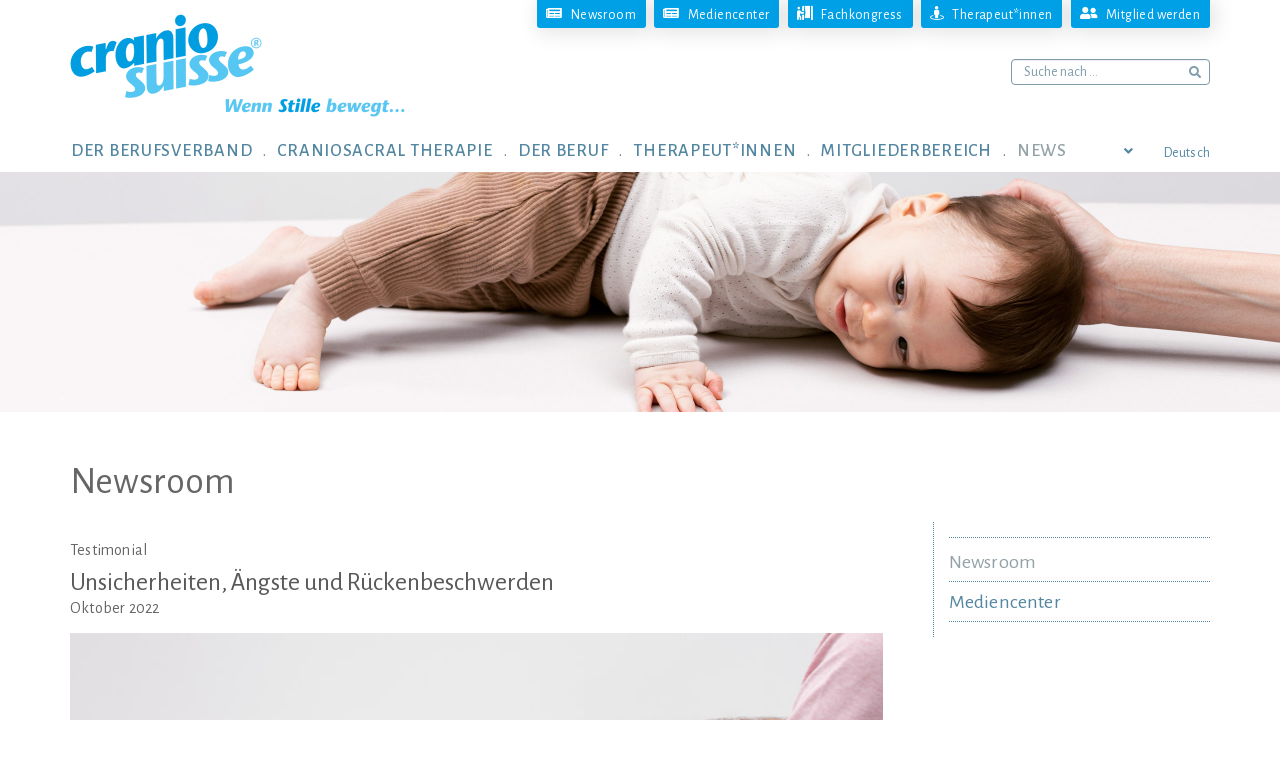

--- FILE ---
content_type: text/html;charset=UTF-8
request_url: https://www.craniosuisse.ch/unsicherheiten-aengste-und-rueckenbeschwerden_1.htm
body_size: 15523
content:















<!DOCTYPE html>
<html lang="de">
<head>
<!-- Google Tag Manager -->
<script>(function(w,d,s,l,i){w[l]=w[l]||[];w[l].push({'gtm.start':
new Date().getTime(),event:'gtm.js'});var f=d.getElementsByTagName(s)[0], j=d.createElement(s),dl=l!='dataLayer'?'&l='+l:'';j.async=true;j.src=
'https://www.googletagmanager.com/gtm.js?id='+i+dl;f.parentNode.insertBefore(j,f);
})(window,document,'script','dataLayer','GTM-MKQCR6RG');</script>
<!-- End Google Tag Manager -->
<meta name="facebook-domain-verification" content="sof1xdnrn2zc5llugg6yn69d2dnuh3" />
<meta name="referrer" content="always">
<meta charset="utf-8">
<meta http-equiv="X-UA-Compatible" content="IE=edge,chrome=1">
<meta name="viewport" content="width=device-width, initial-scale=1.0">
<link rel="preconnect" href="https://fonts.googleapis.com">
<link rel="preconnect" href="https://fonts.gstatic.com" crossorigin>
<link href="https://fonts.googleapis.com/css2?family=Alegreya+Sans:ital,wght@0,400;0,500;0,700;1,400&display=swap" rel="stylesheet">
<link rel="stylesheet" href="/res/font-icomoon/style.css?v=274856">
<link rel="stylesheet" href="/res/font-icomoon-arrows/style.css?v=274856" />
<link rel="stylesheet" href="/res/bootstrap/v3.3.5-dist/css/bootstrap.min.css?v=274856">
<link rel="stylesheet" href="/res/royalslider/v9.5.6/royalslider_default_extended_min.css?v=274856">
<link rel="stylesheet" href="/res/MultiLevelPushMenu_v2.1.4/jquery.multilevelpushmenu.min.css?v=274856">
<link rel="stylesheet" href="/res/plyr-master/plyr.css">
<!-- Add mousewheel plugin (this is optional) -->
<link rel="stylesheet" href="/res/fancybox-3.5.7-dist/dist/jquery.fancybox.min.css?v=274856">
<title>Cranio Suisse - Schweizerische Gesellschaft für Craniosacral Therapie - Unsicherheiten, Ängste und Rückenbeschwerden</title>
<!--
=======================================================================
Project : Cranio Suisse
Concept : bestview gmbh
Page-Design : bestview gmbh
Content : Cranio Suisse
Programming : bestview gmbh
=======================================================================
Initial Release : 01.04.2007
Update : 30.03.2022
=======================================================================
bestview gmbh
Imkerstrasse 7
8610 Uster
web : https://www.bestview.ch
phone : +41 44 905 50 10
========== (c) 2026 bestview - net solutions ==========
-->
<meta name="keywords" lang="de" content="Craniosacral Therapie, Schweizerische Gesellschaft für Craniosacral Therapie, Therapeutinnen, Berufsverband" />
<meta name="description" content="Als Berufsverband vertritt Cranio Suisse® in der Öffentlichkeit und in den berufspolitischen Organisationen die Interessen von über 1'300 aktiven Craniosacral Therapeut*innen." />
<meta http-equiv="Content-Type" content="text/html; charset=UTF-8" />
<meta http-equiv="Content-Language" content="de" />
<meta name="publisher" content="Cranio Suisse® " />
<meta name="copyright" content="Cranio Suisse® " />
<meta name="author" content="Cranio Suisse® - bestContent 2.1 (https://www.bestview.ch)" />
<meta name="generator" content="bestContent 2.1 (https://www.bestview.ch)" />
<meta name="robots" content="index,follow" />
<meta name="revisit-after" content="7 days" />
<link rel="stylesheet" type="text/css" href="/cm_res/icomoon/bvcms/style.css?v=274857" />
<link rel="stylesheet" type="text/css" href="/cm_assets/css/style_safari_win.min.css?v=274857" />
<script type="text/javascript" src="/cm_assets/js/cm_code_de.min.js?v=274857"></script>
<link rel="icon" href="img/icons/favicon-16.png" sizes="16x16" type="images/png">
<link rel="icon" href="img/icons/favicon-32.png" sizes="32x32" type="images/png">
<link rel="icon" href="img/icons/favicon-48.png" sizes="48x48" type="images/png">
<link rel="icon" href="img/icons/favicon-64.png" sizes="64x64" type="images/png">
<link rel="apple-touch-icon-precomposed" sizes="72x72" href="apple-touch-icon-72x72-precomposed.png">
<link rel="apple-touch-icon-precomposed" sizes="76x76" href="apple-touch-icon-76x76-precomposed.png">
<link rel="apple-touch-icon-precomposed" sizes="114x114" href="apple-touch-icon-114x114-precomposed.png">
<link rel="apple-touch-icon-precomposed" sizes="120x120" href="apple-touch-icon-120x120-precomposed.png">
<link rel="apple-touch-icon-precomposed" sizes="144x144" href="apple-touch-icon-144x144-precomposed.png">
<link rel="apple-touch-icon-precomposed" sizes="152x152" href="apple-touch-icon-152x152-precomposed.png">
<link rel="apple-touch-icon-precomposed" sizes="180x180" href="apple-touch-icon-180x180-precomposed.png">
<link rel="apple-touch-icon-precomposed" href="/apple-touch-icon-precomposed.png">
<link rel="apple-touch-icon-precomposed" href="/touch-icon-iphone.png">
<meta name="msapplication-config" content="browserconfig.xml" />
<meta name="application-name" content="">
<meta name="msapplication-TileColor" content="##318dd9">
<meta name="msapplication-TileImage" content="/img/icons/tile-icon.png">
<link rel="icon" href="/img/icons/coast.png" sizes="228x228">
<link rel="icon" href="/img/icons/chrome.png" sizes="192x192">
<meta name="application-name" content="Cranio Suisse">
<meta name="msapplication-TileImage" content="tile-icon.png">
<meta name="msapplication-TileColor" content="##318dd9">
<script type="text/javascript" src="/cm_res/jquery/1_9/jquery/jquery_1.9.1.js"></script>
<script type="text/javascript" src="/res/plyr-master/plyr.js"></script>
<script type="text/javascript" src="/res/royalslider/v9.5.6/jquery.royalslider.min.js"></script>
</head>
<body class="website">
<!-- Google Tag Manager (noscript) -->
<noscript><iframe src="https://www.googletagmanager.com/ns.html?id=GTM-MKQCR6RG"
height="0" width="0" style="display:none;visibility:hidden"></iframe></noscript>
<!-- End Google Tag Manager (noscript) -->
<script language="javascript">
var text_close = 'X schliessen';
</script>
<script type="text/javascript" src="/res/shadowbox.js"></script>
<h1 class="hidden_accessibility ">Cranio Suisse - Schweizerische Gesellschaft für Craniosacral Therapie</h1>
<h2 class="hidden_accessibility ">Sprunglinks/Accesskeys</h2>
<style>.skiplink {width:0px;}</style>
<a class="skiplink" accesskey="0" href="/de">Zur Startseite (Accesskey 0)</a>
<a class="skiplink" accesskey="1" href="#mainnavigation">Direkt zur Hauptnavigation (Accesskey 1)</a>
<a class="skiplink" accesskey="2" href="#page_content">Direkt zum Inhalt (Accesskey 2)</a>
<a class="skiplink" accesskey="3" href="f37000021.html">Kontakt (Accesskey 3)</a>
<a class="skiplink" accesskey="4" href="f37000037.html">Sitemap (Accesskey 4)</a>
<a class="skiplink" accesskey="5" href="f37000036.html">Suche (Accesskey 5)</a>
<a class="skiplink" accesskey="6" href="#change_language">Direkt zur Sprachumschaltung (Accesskey 6)</a>
<div id="wrapper_page">
<div id="pge_header" class="pagecontent">
<div id="header_container" class="container">
<div class="row big">
<div class="col col-xs-4 logo">
<div id="logos" class="pull-left">
<div id="logo-mobil">
<a href="/de/" class="no-hovereffect"><img src="/img/layout/CranioSuisse-Logo-@2x-DE-001.png" alt="Cranio Suisse - Schweizerische Gesellschaft für Craniosacral Therapie" width="421" class="no-img-responsive" /></a>
</div>
</div>
</div>
<div class="col col-xs-8">
<div class="sidenavigation no-visible">
<h2 class="hidden">Servicenavigation</h2>
<ul>
<li class="level_1">
<a href="/newsroom.htm" ><span class="icon icon-newspaper"></span><span class="space"></span><span class="txt">Newsroom</span></a>
</li>
<li class="level_1">
<a href="/mediencenter.htm" ><span class="icon icon-newspaper"></span><span class="space"></span><span class="txt">Mediencenter</span></a>
</li>
<li class="level_1">
<a href="https://www.fachkongress-craniosuisse.ch/?folder_id=37000355" target="_blank" rel="noopener noreferrer"><span class="icon icon-person-booth"></span><span class="space"></span><span class="txt">Fachkongress</span></a>
</li>
<li class="level_1">
<a href="/craniosacral-therapeutinnen-finden.htm" ><span class="icon icon-street-view"></span><span class="space"></span><span class="txt">Therapeut*innen</span></a>
</li>
<li class="level_1">
<a href="/berufsverband-craniosuisse-mitglied-werden.htm" ><span class="icon icon-user-friends"></span><span class="space"></span><span class="txt">Mitglied werden</span></a>
</li>
</ul>
</div>
<div id="search_top" class="globalsearch text-right">
<form class="globalsearch form-inline" action="/de/f37000036.html" method="post">
<input type="hidden" name="action" value="search" />
<input type="hidden" name="name" value="go" />
<div class="form-group">
<input type="text" class="form-control" name="search_text" placeholder="Suche nach ..." onfocus="this.placeholder=''"
onblur="this.placeholder='Suche nach ...'">
<div class="input-group">
<div class="input-group-text"><span class="icon-search"></span></div>
</div>
</div>
</form>
</div>
<div class="hamburger text-right no-visible">
<button class="navbar-toggle" type="button" data-toggle="collapse" data-status="expanded" data-target="#hauptnavigation">
<span class="sr-only">Navigation ein-/ausblenden</span>
<span class="icon-bar"></span>
<span class="icon-bar"></span>
<span class="icon-bar"></span>
</button>
</div>
</div>
</div>
<div class="row mnu">
<div class="col mnu col-xs-12">
<div class="hauptnavigation-box pull-left">
<h2 class="hidden" id="marker_navigation">Hauptnavigation</h2>
<nav class="navbar navbar-default" role="navigation">
<ul id="mainnavigation" class="nav navbar-nav hauptnavigation">
<li class="level_1 dropdown-toggle dropdown">
<a href="/berufsverband-craniosuisse-mitglied-werden.htm" target="_self" class="first dropdown-toggle"
data-toggle="dropdown" role="button" aria-haspopup="true" aria-expanded="false"
>
<div>Der Berufsverband</div></a>
<ul class="dropdown-menu level_2">
<li>
<div class="content">
<div class="container">
<div class="row">
<div class="col col-xs-12 col-md-9">
<div class="sublevel">
<div class="sublevel_col col_1"><ul><li class=""><a href="/berufsverband-craniosuisse-mitglied-werden.htm" target="_self" class="level_2 "><span>Mitglied werden</span></a></li><li class=""><a href="/ethikrichtlinien.htm" target="_self" class="level_2 "><span>Ethikrichtlinien</span></a></li><li class=""><a href="/statuten-reglemente.htm" target="_self" class="level_2 "><span>Statuten & Reglemente</span></a></li><li class=""><a href="/craniosuisse-vorstand.htm" target="_self" class="level_2 "><span>Organisation / Das Team </span></a></li></ul></div>
<div class="sublevel_col col_2"><ul><li class=""><a href="/vision-mission-leitbild.htm" target="_self" class="level_2 "><span>Vision - Mission - Leitbild</span></a></li><li class=""><a href="/qualitaetssicherung.htm" target="_self" class="level_2 "><span>Qualitätssicherung</span></a></li><li class=""><a href="/soziales-engagement.htm" target="_self" class="level_2 "><span>Soziales Engagement</span></a></li></ul></div>
<div class="sublevel_col col_3"><ul><li class=""><a href="/vernetzungen.htm" target="_self" class="level_2 "><span>Vernetzungen</span></a></li><li class=""><a href="/mediencenter.htm" target="_self" class="level_2 "><span>Für Medienschaffende</span></a></li><li class=""><a href="/kontakt.htm" target="_self" class="level_2 "><span>Kontakt Geschäftsstelle </span></a></li></ul></div>
</div>
</div>
</div>
</div>
</div>
</li>
</ul>
</li>
<li class="level_1 dropdown-toggle dropdown">
<a href="/was-ist-craniosacral-therapie.htm" target="_self" class=" dropdown-toggle"
data-toggle="dropdown" role="button" aria-haspopup="true" aria-expanded="false"
>
<div>Craniosacral Therapie</div></a>
<ul class="dropdown-menu level_2">
<li>
<div class="content">
<div class="container">
<div class="row">
<div class="col col-xs-12 col-md-9">
<div class="sublevel">
<div class="sublevel_col col_1"><ul><li class=""><a href="/was-ist-craniosacral-therapie.htm" target="_self" class="level_2 "><span>Methode</span></a></li><li class=""><a href="/behandlung.htm" target="_self" class="level_2 "><span>Behandlung</span></a></li><li class=""><a href="/indikationen.htm" target="_self" class="level_2 "><span>Indikationen</span></a></li></ul></div>
<div class="sublevel_col col_2"><ul><li class=""><a href="/filme-und-videos.htm" target="_self" class="level_2 "><span>Filme und Videos</span></a></li><li class=""><a href="/craniosacral-spezifisches-wissen.htm" target="_self" class="level_2 "><span>Literatur</span></a></li></ul></div>
<div class="sublevel_col col_3"><ul><li class=""><a href="https://www.craniosuisse.ch/newsroom.htm?newsroom_search_text=&newsroom_search_cat=37007592#pge_container&folder_id=37000610" target="_self" class="level_2 "><span>Studien</span></a></li><li class=""><a href="/craniosacral-therapie-bei-migraene.htm" target="_self" class="level_2 "><span>Migräne</span></a></li></ul></div>
</div>
</div>
</div>
</div>
</div>
</li>
</ul>
</li>
<li class="level_1 dropdown-toggle dropdown">
<a href="/craniosacral-therapeutin.htm" target="_self" class=" dropdown-toggle"
data-toggle="dropdown" role="button" aria-haspopup="true" aria-expanded="false"
>
<div>Der Beruf</div></a>
<ul class="dropdown-menu level_2">
<li>
<div class="content">
<div class="container">
<div class="row">
<div class="col col-xs-12 col-md-9">
<div class="sublevel">
<div class="sublevel_col col_1"><ul><li class=""><a href="/craniosacral-therapeutin.htm" target="_self" class="level_2 "><span>Ausbildung</span></a></li><li class=""><a href="/der-weg-zur-komplementaertherapeutin_1.htm" target="_self" class="level_2 "><span>KomplementärTherapeut*in</span></a></li><li class=""><a href="/fortbildungsangebote.htm" target="_self" class="level_2 "><span>Fortbildung</span></a></li></ul></div>
<div class="sublevel_col col_2"><ul><li class=""><a href="/fortbildungsnachweis.htm" target="_self" class="level_2 "><span>Fortbildungsnachweis</span></a></li><li class=""><a href="/methodenidentifikation-metid.htm" target="_self" class="level_2 "><span>Methodenidentifikation</span></a></li></ul></div>
<div class="sublevel_col col_3"><ul><li class=""><a href="/supervisorinnenliste.htm" target="_self" class="level_2 "><span>Supervision</span></a></li><li class=""><a href="/fragen-und-antworten-zur-berufsbildung.htm" target="_self" class="level_2 "><span>FAQ Berufsbildung</span></a></li></ul></div>
</div>
</div>
</div>
</div>
</div>
</li>
</ul>
</li>
<li class="level_1 dropdown-toggle dropdown">
<a href="/craniosacral-therapeutinnen-finden.htm" target="_self" class=" dropdown-toggle"
data-toggle="dropdown" role="button" aria-haspopup="true" aria-expanded="false"
>
<div>Therapeut*innen</div></a>
<ul class="dropdown-menu level_2">
<li>
<div class="content">
<div class="container">
<div class="row">
<div class="col col-xs-12 col-md-9">
<div class="navislogan">
Sämtliche von Cranio Suisse® anerkannten Therapeut*innen sind auch befähigt, Babys und Kinder zu behandeln. Therapeut*innen, welche für die Behandlung von Babys und Kindern spezialisiert sind, weisen jedoch neben der Ausbildung in Craniosacral Therapie zusätzliche Fortbildungen zur kinderspezifischen Craniosacral Therapie aus. Sie sind auf der Liste der Therapeut*innen mit Spezialisierung Baby / Kind aufgeführt. Weitere Spezialisierungen finden Sie auf der persönlichen Homepage der Therapierenden.<br />
</div>
<div class="sublevel">
<div class="sublevel_col col_1"><ul><li class=""><a href="/craniosacral-therapeutinnen-finden.htm" target="_self" class="level_2 "><span>Therapeut*innen finden</span></a></li></ul></div>
</div>
</div>
</div>
</div>
</div>
</li>
</ul>
</li>
<li class="level_1 dropdown">
<a href="/neuer-mitgliederbereich.htm" target="_self" class=" "
>
<div>Mitgliederbereich</div></a>
</li>
<li class="level_1 dropdown-toggle active dropdown">
<a href="/newsroom.htm" target="_self" class="active dropdown-toggle"
data-toggle="dropdown" role="button" aria-haspopup="true" aria-expanded="false"
>
<div>News</div></a>
<ul class="dropdown-menu level_2">
<li>
<div class="content">
<div class="container">
<div class="row">
<div class="col col-xs-12 col-md-9">
<div class="sublevel">
<div class="sublevel_col col_1"><ul><li class="active"><a href="/newsroom.htm" target="_self" class="level_2 active"><span>Newsroom</span></a></li></ul></div>
<div class="sublevel_col col_2"><ul><li class=""><a href="/mediencenter.htm" target="_self" class="level_2 "><span>Mediencenter</span></a></li></ul></div>
</div>
</div>
</div>
</div>
</div>
</li>
</ul>
</li>
</ul>
</nav>
</div>
<div class="language-box pull-right">
<a id="change_language" href="#"><span class="icon-angle-down"></span><span class="langtext">Deutsch</span></a>
<div id="morelang-box">
<ul>
<li><a href="/fr/f037000570.html"><span class="langtext">Français</span></a></li>
<li><a href="/it/f037000570.html"><span class="langtext">Italiano</span></a></li>
</ul>
</div>
</div>
</div>
</div>
</div>
</div>
<div id="pge_area">
<img src="/img/layout/area_default_platzhalter.gif" width="2560" class="img-responsive no-visible area_platzhalter">
<script type="text/javascript">
var hidden_elm_dimension = (function() {
"use strict"; // Preventing you from using undeclared variables. IE 9 will not throw an error even if it does not understand it.
// --------------------------------------------------------------------------------
// * Private Vars
// -------------------------------------------------------------------------------
var params = {
debug: false
};
var settings = $.extend({} ,params),
debug = settings.debug;
// --------------------------------------------------------------------------------
// * Public Methods
// -------------------------------------------------------------------------------
var init = function(params) {
set_params(params);
// console.log(settings.elm);
return get_hidden_dimensions({elm:$(settings.elm)});
};
// --------------------------------------------------------------------------------
// * Private Methods
// -------------------------------------------------------------------------------
var set_params = function() {
$.each(Array.prototype.slice.call(arguments), function(i, val) {
if (typeof val == 'object' ) {
settings = $.extend(params, val);
}
else {
var key = 'param_'+i,
obj = {};
obj[val] = val;
obj[key] = val;
settings = $.extend(params, obj);
}
});
debug = settings.debug;
};
var get_hidden_dimensions = function(obj_params) {
var fparams = $.extend({
elm: {},
includeMargin: false,
debug: false
}, obj_params);
var returnValue = { width: 0, height: 0, innerWidth: 0, innerHeight: 0, outerWidth: 0, outerHeight: 0, calcLiWidth: 0, maxSpanWidth: 0, txtboxHeight: 0 },
props = { visibility: 'hidden', display: 'block' },
includeMargin = fparams.includeMargin,
debug = fparams.debug,
$item = $(fparams.elm),
$hiddenParents = $item.parents().addBack().not(':visible');
if(debug==true){console.log('----- responsive_navigation: get_hidden_dimensions ----------'); }
if(debug==true){console.log('--- $item'); console.log($item); console.log('--- $hiddenParents'); console.log($hiddenParents); }
$hiddenParents.each(function (idx, e_item) {
var cl_name = (is_visible($(e_item))) ? 'true': 'false';
$(e_item).addClass('ghd_'+cl_name);
});
var oldProps = [];
$('.ghd_false').each(function(i, e_item){
var old = {};
for (var name in props) {
old[name] = e_item.style[name];
e_item.style[name] = props[name];
}
oldProps.push(old);
});
returnValue.width = $item.width();
returnValue.outerWidth = $item.outerWidth(includeMargin);
returnValue.innerWidth = $item.innerWidth();
returnValue.height = $item.height();
returnValue.innerHeight = $item.innerHeight();
returnValue.outerHeight = $item.outerHeight(includeMargin);
if ( $item.find('li') != undefined ) {
$item.find('li').not('ul li ul li').each(function(idx, li_item) {
if(debug==true){console.log('--- li_item'); console.log($(li_item));}
var result_calcLiWidth = 0,
calc_li_item_prop = 0,
li_item_width = $(li_item).outerWidth(true),
li_item_prop = {
font_width: parseInt($(li_item).find('.fa, .icomoon').css('font-size'), 10),
font_padding_r: parseInt($(li_item).find('.fa, .icomoon').css('padding-right'), 10),
font_padding_l: parseInt($(li_item).find('.fa, .icomoon').css('padding-left'), 10),
a_padding_r: parseInt($(li_item).find('.fa, .icomoon').closest('a').css('padding-right'), 10),
a_padding_l: parseInt($(li_item).find('.fa, .icomoon').closest('a').css('padding-left'), 10),
};
$.each(li_item_prop, function( key, val ) {
calc_li_item_prop = calc_li_item_prop+val;
});
result_calcLiWidth = (calc_li_item_prop > li_item_width) ? calc_li_item_prop : li_item_width;
if(debug==true){console.log('li_item_width = '+li_item_width);console.log('calc_li_item_prop = '+calc_li_item_prop);}
returnValue.calcLiWidth = eval( returnValue.calcLiWidth + Math.round( result_calcLiWidth ) );
});
}
if ( $item.hasClass('rsSlideText') ){
if($item.parents('.slide_textbox').length > 0) {
var slide_textbox_offset = $item.parents('.slide_textbox').offset(),
pos_left = 0,
pos_top = 0;
if(debug==true){console.log("slide_textbox_offset = ");console.log(slide_textbox_offset);}
if (slide_textbox_offset.left != undefined && Math.round(slide_textbox_offset.left) < 0) {
pos_left = Math.abs(slide_textbox_offset.left);
}
if (slide_textbox_offset.top != undefined && Math.round(slide_textbox_offset.top) > 0) {
pos_top = Math.abs(slide_textbox_offset.top);
returnValue.txtboxHeight = pos_top;
}
$item.find('span').each(function(idx, span_item) {
var result_calcSpanWidth = 0,
span_width = $(span_item).width(),
span_height = $(span_item).height();
result_calcSpanWidth = eval(pos_left + Math.round(span_width));
if (result_calcSpanWidth > returnValue.maxSpanWidth) {
returnValue.maxSpanWidth = result_calcSpanWidth;
}
returnValue.txtboxHeight = eval( returnValue.txtboxHeight + Math.round( span_height ) );
});
}
}
$('.ghd_false').each(function(i, e_item){
var old = oldProps[i];
for (var name in props) {
e_item.style[name] = old[name];
}
});
$hiddenParents.each(function (idx, e_item) {
if ($(e_item).hasClass('ghd_false')) {
$(e_item).removeClass('ghd_false');
}
if ($(e_item).hasClass('ghd_true')) {
$(e_item).removeClass('ghd_true');
}
});
if(debug == true){ console.log('--- returnValue'); console.log(returnValue); }
return returnValue;
};
var is_visible = function(element) {
var $element = $(element);
return ($element.css('display') !== 'none' && $element.css('visibility') !== 'hidden' && $element.css('opacity') !== 0);
};
// --------------------------------------------------------------------------------
// * Public Methods API (Aufruf)
// -------------------------------------------------------------------------------
return {
init: init
};
})( jQuery );// ---------- * end: mobileCheck * --------------------
var img_area_platzhalter = hidden_elm_dimension.init( { elm: $('.area_platzhalter')} );
// console.log(img_area_platzhalter);
if (img_area_platzhalter.height > 1) {
$('#pge_area').css('min-height', eval(img_area_platzhalter.height-1)+'px');
}
$(window).on("load resize", function(window_event) {
var img_area_platzhalter = hidden_elm_dimension.init( { elm: $('.area_platzhalter')} );
// console.log(img_area_platzhalter);
if (img_area_platzhalter.height > 1) {
$('#pge_area').css('min-height', eval(img_area_platzhalter.height-1)+'px');
}
});
</script>
<script>
var slider_params = {
debug: false,
this: '#area_159746BD-4EC5-493F-AA8E2011900BE5CB.royalSlider',
fade_out_time: 1,
fade_in_time: 800,
imageScaleMode: 'fill',
autoScaleSliderWidth: 2560,
autoScaleSliderHeight: 480,
transitionType: 'fade',
autoPlay_delay:	4000, // (1000 = 1sec).
numImagesToPreload: 4,
imgWidth: 2560,
imgHeight: 480,
area_default_imgpath: '/img/layout/area_default.jpg'
};
var sliderInstance;
$(document).ready(function($) {
// ========== * Royalslider Initialisieren/Bilder laden * ========================================================
var sliderJQ = responsive_royalslider.init(slider_params);
sliderInstance = sliderJQ.data('royalSlider');
// console.log(sliderInstance);
});
$(window).on("load resize", function(window_event) {
if ( window_event.type.toLowerCase() == 'resize') {
// ========== * Royalslider animierter Block ausblenden bei Bildschirmgroesse Anpassung * ========================================================
// responsive_royalslider.resize_window(slider_params);
waitForFinalEvent( function() {
// ========== * Royalslider animierter Block anzeigen * ========================================================
// responsive_royalslider.show_textbox(slider_params);
}, 510, "E89EA691-977C-4E32-AF526D8AB5ED87E0");
}
else {
// ========== * Royalslider animierter Block anzeigen * ========================================================
// ========== * Royalslider animierter Block anzeigen * ========================================================
// responsive_royalslider.show_textbox(slider_params);
if ($('body').hasClass('view_mnu_hamburger')) {
$(slider_params.this).find('.slide_textbox .rsSlideText').removeClass('yes-visible').addClass('no-visible');
}
else {
$(slider_params.this).find('.slide_textbox .rsSlideText').removeClass('no-visible').addClass('yes-visible');
}
}
});
</script>
<div id="area_159746BD-4EC5-493F-AA8E2011900BE5CB" class="royalSlider rsDefault pagearea">
<div class="rsContent" data-rsDelay="4000">
<a class="rsImg" href="/cm_data/Inhalt-Cranio-Suisse-084.jpg"></a>
</div>
</div>
</div>
<div id="pge_container" class="container">
<div class="row">
<div id="page_content" class="col_inhalt col-xs-12 col-sm-8 col-md-9" data-class="col_inhalt col-xs-12 col-sm-8 col-md-9">
<div id="page_newsroom" class="page_layout cm-page cm-page-newsroom">
<h1>Newsroom</h1>
<article class="cm-content-head">
<div class="cm-elm cm-elm-newsroom">
<ul class="cm-list cm-list-categorie">
<li>Testimonial</li>
</ul>
<h2>Unsicherheiten, Ängste und Rückenbeschwerden</h2>
<div class="cm-date">Oktober 2022</div>
<figure>
<div class="cm-img" style="background-image:url('/cm_data/NR-Header-Mann-A-006.jpg');"><img src="/img/newsroom_space.gif" alt="NR-Header-Mann-A-006.jpg" width="100%" /></div>
</figure>
</div>
</article>
<article class="cm-content">
<div class="cm-elm cm-elm-bildtext cm-text-left cm-no-img cm-no-pos">
<div class="cm-content">
<p class="cm-text">&laquo;Ich hatte einen schweren Herzinfarkt, den ich nur dank hervorragend funktionierendem Rettungsdienst SRO und einer optimalen medizinischen Betreuung durch das Bürgerspital Solothurn ohne bleibende Schäden überlebt habe. In der anschliessenden Reha im Bernischen Reha-Zentrum Heiligenschwendi wurde ich mit einem vielfältigen Förderprogramm wieder für das Alltagsleben fit gemacht. Zurück blieben jedoch Unsicherheiten, Ängste und Beschwerden im Brust- und Rückenwirbelbereich.<br /><br />Bei einer Untersuchung im Kantonsspital Luzern empfahl mir der Kardiologe eine Craniosacral Therapie, die ich bei einer erfahrenen Therapeutin von Cranio Suisse® im Kantonsspital Wolhusen während fünf Therapiesitzungen durchführen durfte.<br /><br />Die Craniosacral Therapie hat bei mir einiges bewegt. Emotionale Blockaden haben sich gelöst, körperliche Verspannungen im Brust- und Rückenbereich sind zurückgegangen und mein persönlicher Umgang mit dem Ereignis des Herzinfarkts hat sich ebenfalls positiv verändert. Es war eindrücklich, wie die sanfte Therapieform sich wohltuend und nachhaltig auf Körper und Geist ausgewirkt haben.&raquo;<br /><br />Erwin F., Ruswil<br /></p>
</div>
</div>
<div class="cm-distance" style="margin-bottom:0px;"></div>
</article>
<div class="backlink">
<a href='javascript:history.back(-1)' class='cm-link cm-link-back'>zurück</a>
</div>
</div>
</div>
<div class="col_subnavi col-xs-12 col-sm-4 col-md-3" data-class="col_subnavi col-xs-12 col-sm-4 col-md-3">
<h2 class="hidden" id="marker_subnavigation">Bereichsnavigation</h2>
<div class="borderline">
</div>
<ul id="navi_sub">
<li class="active">
<a href="/newsroom.htm" class="active" target="_self" rel="noopener"
><span>Newsroom</span></a>
</li>
<li>
<a href="/mediencenter.htm" target="_self" rel="noopener"
><span>Mediencenter</span></a>
</li>
</ul>
</div><!-- * end: .col_subnavi * -->
</div>
</div>
</div>
<div id="wrapper_footer" class="fixed-bottom">
<div id="pge_footer">
<div class="container">
<div class="row first">
<div class="column col-xs-12 col-md-9">
<div class="footernavigation box">
<h2 class="hidden">Footernavigation</h2>
<ul class="footernavigation">
<li class="">
<a href="/sitemap.htm" ><span>Sitemap</span></a>
</li>
<li class="">
<a href="/impressum-cranio-suisse.htm" ><span>Impressum</span></a>
</li>
<li class="">
<a href="/datenschutzerklaerung.htm" ><span>Datenschutz</span></a>
</li>
<li class="">
<a href="/allgemeine-geschaeftsbedingungen.htm" ><span>AGB</span></a>
</li>
<li class="">
<a href="/kontakt.htm" ><span>Kontakt</span></a>
</li>
</ul>
<div class="clearfix"></div>
</div>
</div>
<div class="column globalsearch col-md-3">
<div class="box">
<form class="globalsearch form-inline" action="/de/f37000036.html" method="post">
<input type="hidden" name="action" value="search" />
<input type="hidden" name="name" value="go" />
<div class="form-group">
<input type="text" class="form-control" name="search_text" placeholder="Suche nach ..." onfocus="this.placeholder=''"
onblur="this.placeholder='Suche nach ...'">
<div class="input-group">
<div class="input-group-text"><span class="icon-search"></span></div>
</div>
</div>
</form>
</div>
</div>
</div>
<div class="row second">
<div class="column col-xs-12 col-md-9">
<address class="addressblock" itemscope itemtype="http://schema.org/Organization">
<div class="row">
<div class="col-xs-12 col-md-4 column left_column">
<span class="company" itemprop="name">Cranio Suisse® </span>
<img class="image" class="hidden" style="display: none;" itemprop="image" src="/img/layout/CranioSuisse-Logo-@2x-DE-001.png" alt="Cranio Suisse® " />
<span class="postal" itemprop="address" itemscope itemtype="http://schema.org/PostalAddress">
<span class="street" itemprop="streetAddress">
<div>Hermetschloostrasse 70/4.01</div>
</span>
<span class="block place">
<span class="postalcode" itemprop="postalCode">8048</span>
<span class="place" itemprop="addressLocality">Zürich</span>
</span>
</span>
<div class="block tel">
<span class="tel_label">Tel:&nbsp;</span>
<span class="tel" itemprop="telephone"><a href="tel:+41445002425">+41 44 500 24 25</a></span>
</div>
<div class="block mail F4F6F60F-10E5-4FEF-8DFF08298FFFA415">
<span class="mail" itemprop="email"></span>
</div>
<script type="text/javascript">
$(document).ready(function() {
hide_email.write_link( { elm:'.F4F6F60F-10E5-4FEF-8DFF08298FFFA415 span.mail', em1:'contact', em2:'craniosuisse.ch', atxt:""} );
});
</script>
</div>
<div class="col-xs-12 col-md-8 column right_column">
<div>
Die Geschäftsstelle ist wie folgt telefonisch erreichbar:
<br />
Mo. 08:30 - 12:00 / 13:30 - 16:30
<meta itemprop="openingHours" content="Mo. 08:30 - 12:00 / 13:30 - 16:30"/>
<br />
Di./Mi./Do. 08:30 - 12:00
<meta itemprop="openingHours" content="Di./Mi./Do. 08:30 - 12:00"/>
</div>
</div>
</div>
</address>
</div>
<div class="column col-xs-12 col-md-3">
<a id="facebook_button" href="https://www.facebook.com/CranioSuisse/" class="facebooklogo" target="_blank" rel="noopener noreferrer"><span class="icon-facebook1"></span><span class="fbtext">folge uns auf facebook</span></a>
</div>
</div>
<div class="row third">
<div class="column col-xs-12 ">
<div class="mainnavigation">
<h2 class="hidden">Footernavigation</h2>
<div class="row nav">
</div>
<script type="text/javascript">
var show_html = '';
$(window).on("load resize", function(window_event) {
if ( window_event.type.toLowerCase() == 'resize') {
waitForFinalEvent( function() {
$('#pge_footer .mainnavigation').find('.row.nav').html(get_html_content());
}, 700, "0F60CAF8-A68D-4FAE-9E38701CF4E9B624");
}
else {
$('#pge_footer .mainnavigation').find('.row.nav').html(get_html_content());
}
});
var get_html_content = (function() {
var return_value = '';
if ($('body').hasClass('view_mnu_hamburger')) {
return_value = '';
return_value += '<div class="column col-xs-12">'+'<h2><a href="/berufsverband-craniosuisse-mitglied-werden.htm" target="_self">Der Berufsverband</a></h2><ul><li><a href="/berufsverband-craniosuisse-mitglied-werden.htm" target="_self"><span>Mitglied werden</span></a></li><li><a href="/ethikrichtlinien.htm" target="_self"><span>Ethikrichtlinien</span></a></li><li><a href="/statuten-reglemente.htm" target="_self"><span>Statuten & Reglemente</span></a></li><li><a href="/craniosuisse-vorstand.htm" target="_self"><span>Organisation / Das Team </span></a></li><li><a href="/vision-mission-leitbild.htm" target="_self"><span>Vision - Mission - Leitbild</span></a></li><li><a href="/qualitaetssicherung.htm" target="_self"><span>Qualitätssicherung</span></a></li><li><a href="/soziales-engagement.htm" target="_self"><span>Soziales Engagement</span></a></li><li><a href="/vernetzungen.htm" target="_self"><span>Vernetzungen</span></a></li><li><a href="/mediencenter.htm" target="_self"><span>Für Medienschaffende</span></a></li><li><a href="/kontakt.htm" target="_self"><span>Kontakt Geschäftsstelle </span></a></li></ul><h2><a href="/was-ist-craniosacral-therapie.htm" target="_self">Craniosacral Therapie</a></h2><ul><li><a href="/was-ist-craniosacral-therapie.htm" target="_self"><span>Methode</span></a></li><li><a href="/behandlung.htm" target="_self"><span>Behandlung</span></a></li><li><a href="/indikationen.htm" target="_self"><span>Indikationen</span></a></li><li><a href="/filme-und-videos.htm" target="_self"><span>Filme und Videos</span></a></li><li><a href="/craniosacral-spezifisches-wissen.htm" target="_self"><span>Literatur</span></a></li><li><a href="https://www.craniosuisse.ch/newsroom.htm?newsroom_search_text=&newsroom_search_cat=37007592#pge_container&folder_id=37000610" target="_blank" rel="noopener noreferrer"><span>Studien</span></a></li><li><a href="/craniosacral-therapie-bei-migraene.htm" target="_self"><span>Migräne</span></a></li></ul><h2><a href="/craniosacral-therapeutin.htm" target="_self">Der Beruf</a></h2><ul><li><a href="/craniosacral-therapeutin.htm" target="_self"><span>Ausbildung</span></a></li><li><a href="/der-weg-zur-komplementaertherapeutin_1.htm" target="_self"><span>KomplementärTherapeut*in</span></a></li><li><a href="/fortbildungsangebote.htm" target="_self"><span>Fortbildung</span></a></li><li><a href="/fortbildungsnachweis.htm" target="_self"><span>Fortbildungsnachweis</span></a></li><li><a href="/methodenidentifikation-metid.htm" target="_self"><span>Methodenidentifikation</span></a></li><li><a href="/supervisorinnenliste.htm" target="_self"><span>Supervision</span></a></li><li><a href="/fragen-und-antworten-zur-berufsbildung.htm" target="_self"><span>FAQ Berufsbildung</span></a></li></ul><h2><a href="/craniosacral-therapeutinnen-finden.htm" target="_self">Therapeut*innen</a></h2><ul><li><a href="/craniosacral-therapeutinnen-finden.htm" target="_self"><span>Therapeut*innen finden</span></a></li></ul><h2><a href="/neuer-mitgliederbereich.htm" target="_self">Mitgliederbereich</a></h2><h2><a href="/newsroom.htm" target="_self">News</a></h2><ul><li><a href="/newsroom.htm" target="_self"><span>Newsroom</span></a></li><li><a href="/mediencenter.htm" target="_self"><span>Mediencenter</span></a></li></ul>'+'</div>';
}
else {
return_value = '';
if (cms_bootstrap.is_breakpoint({check:'lg'})) {
return_value += '<div class="column col-xs-12 col-sm-6 col-md-3">'+'<h2><a href="/berufsverband-craniosuisse-mitglied-werden.htm" target="_self">Der Berufsverband</a></h2><ul><li><a href="/berufsverband-craniosuisse-mitglied-werden.htm" target="_self"><span>Mitglied werden</span></a></li><li><a href="/ethikrichtlinien.htm" target="_self"><span>Ethikrichtlinien</span></a></li><li><a href="/statuten-reglemente.htm" target="_self"><span>Statuten & Reglemente</span></a></li><li><a href="/craniosuisse-vorstand.htm" target="_self"><span>Organisation / Das Team </span></a></li><li><a href="/vision-mission-leitbild.htm" target="_self"><span>Vision - Mission - Leitbild</span></a></li><li><a href="/qualitaetssicherung.htm" target="_self"><span>Qualitätssicherung</span></a></li><li><a href="/soziales-engagement.htm" target="_self"><span>Soziales Engagement</span></a></li><li><a href="/vernetzungen.htm" target="_self"><span>Vernetzungen</span></a></li><li><a href="/mediencenter.htm" target="_self"><span>Für Medienschaffende</span></a></li><li><a href="/kontakt.htm" target="_self"><span>Kontakt Geschäftsstelle </span></a></li></ul><h2><a href="/neuer-mitgliederbereich.htm" target="_self">Mitgliederbereich</a></h2>'+'</div>';
return_value += '<div class="column col-xs-12 col-sm-6 col-md-3">'+'<h2><a href="/was-ist-craniosacral-therapie.htm" target="_self">Craniosacral Therapie</a></h2><ul><li><a href="/was-ist-craniosacral-therapie.htm" target="_self"><span>Methode</span></a></li><li><a href="/behandlung.htm" target="_self"><span>Behandlung</span></a></li><li><a href="/indikationen.htm" target="_self"><span>Indikationen</span></a></li><li><a href="/filme-und-videos.htm" target="_self"><span>Filme und Videos</span></a></li><li><a href="/craniosacral-spezifisches-wissen.htm" target="_self"><span>Literatur</span></a></li><li><a href="https://www.craniosuisse.ch/newsroom.htm?newsroom_search_text=&newsroom_search_cat=37007592#pge_container&folder_id=37000610" target="_blank" rel="noopener noreferrer"><span>Studien</span></a></li><li><a href="/craniosacral-therapie-bei-migraene.htm" target="_self"><span>Migräne</span></a></li></ul><h2><a href="/newsroom.htm" target="_self">News</a></h2><ul><li><a href="/newsroom.htm" target="_self"><span>Newsroom</span></a></li><li><a href="/mediencenter.htm" target="_self"><span>Mediencenter</span></a></li></ul>'+'</div>';
return_value += '<div class="column col-xs-12 col-sm-6 col-md-3">'+'<h2><a href="/craniosacral-therapeutin.htm" target="_self">Der Beruf</a></h2><ul><li><a href="/craniosacral-therapeutin.htm" target="_self"><span>Ausbildung</span></a></li><li><a href="/der-weg-zur-komplementaertherapeutin_1.htm" target="_self"><span>KomplementärTherapeut*in</span></a></li><li><a href="/fortbildungsangebote.htm" target="_self"><span>Fortbildung</span></a></li><li><a href="/fortbildungsnachweis.htm" target="_self"><span>Fortbildungsnachweis</span></a></li><li><a href="/methodenidentifikation-metid.htm" target="_self"><span>Methodenidentifikation</span></a></li><li><a href="/supervisorinnenliste.htm" target="_self"><span>Supervision</span></a></li><li><a href="/fragen-und-antworten-zur-berufsbildung.htm" target="_self"><span>FAQ Berufsbildung</span></a></li></ul>'+'</div>';
return_value += '<div class="column col-xs-12 col-sm-6 col-md-3">'+'<h2><a href="/craniosacral-therapeutinnen-finden.htm" target="_self">Therapeut*innen</a></h2><ul><li><a href="/craniosacral-therapeutinnen-finden.htm" target="_self"><span>Therapeut*innen finden</span></a></li></ul>'+'</div>';
}
else if (cms_bootstrap.is_breakpoint({check:'md'})) {
return_value += '<div class="column col-xs-12 col-sm-6 col-md-3">'+'<h2><a href="/berufsverband-craniosuisse-mitglied-werden.htm" target="_self">Der Berufsverband</a></h2><ul><li><a href="/berufsverband-craniosuisse-mitglied-werden.htm" target="_self"><span>Mitglied werden</span></a></li><li><a href="/ethikrichtlinien.htm" target="_self"><span>Ethikrichtlinien</span></a></li><li><a href="/statuten-reglemente.htm" target="_self"><span>Statuten & Reglemente</span></a></li><li><a href="/craniosuisse-vorstand.htm" target="_self"><span>Organisation / Das Team </span></a></li><li><a href="/vision-mission-leitbild.htm" target="_self"><span>Vision - Mission - Leitbild</span></a></li><li><a href="/qualitaetssicherung.htm" target="_self"><span>Qualitätssicherung</span></a></li><li><a href="/soziales-engagement.htm" target="_self"><span>Soziales Engagement</span></a></li><li><a href="/vernetzungen.htm" target="_self"><span>Vernetzungen</span></a></li><li><a href="/mediencenter.htm" target="_self"><span>Für Medienschaffende</span></a></li><li><a href="/kontakt.htm" target="_self"><span>Kontakt Geschäftsstelle </span></a></li></ul><h2><a href="/neuer-mitgliederbereich.htm" target="_self">Mitgliederbereich</a></h2>'+'</div>';
return_value += '<div class="column col-xs-12 col-sm-6 col-md-3">'+'<h2><a href="/was-ist-craniosacral-therapie.htm" target="_self">Craniosacral Therapie</a></h2><ul><li><a href="/was-ist-craniosacral-therapie.htm" target="_self"><span>Methode</span></a></li><li><a href="/behandlung.htm" target="_self"><span>Behandlung</span></a></li><li><a href="/indikationen.htm" target="_self"><span>Indikationen</span></a></li><li><a href="/filme-und-videos.htm" target="_self"><span>Filme und Videos</span></a></li><li><a href="/craniosacral-spezifisches-wissen.htm" target="_self"><span>Literatur</span></a></li><li><a href="https://www.craniosuisse.ch/newsroom.htm?newsroom_search_text=&newsroom_search_cat=37007592#pge_container&folder_id=37000610" target="_blank" rel="noopener noreferrer"><span>Studien</span></a></li><li><a href="/craniosacral-therapie-bei-migraene.htm" target="_self"><span>Migräne</span></a></li></ul><h2><a href="/newsroom.htm" target="_self">News</a></h2><ul><li><a href="/newsroom.htm" target="_self"><span>Newsroom</span></a></li><li><a href="/mediencenter.htm" target="_self"><span>Mediencenter</span></a></li></ul>'+'</div>';
return_value += '<div class="column col-xs-12 col-sm-6 col-md-3">'+'<h2><a href="/craniosacral-therapeutin.htm" target="_self">Der Beruf</a></h2><ul><li><a href="/craniosacral-therapeutin.htm" target="_self"><span>Ausbildung</span></a></li><li><a href="/der-weg-zur-komplementaertherapeutin_1.htm" target="_self"><span>KomplementärTherapeut*in</span></a></li><li><a href="/fortbildungsangebote.htm" target="_self"><span>Fortbildung</span></a></li><li><a href="/fortbildungsnachweis.htm" target="_self"><span>Fortbildungsnachweis</span></a></li><li><a href="/methodenidentifikation-metid.htm" target="_self"><span>Methodenidentifikation</span></a></li><li><a href="/supervisorinnenliste.htm" target="_self"><span>Supervision</span></a></li><li><a href="/fragen-und-antworten-zur-berufsbildung.htm" target="_self"><span>FAQ Berufsbildung</span></a></li></ul>'+'</div>';
return_value += '<div class="column col-xs-12 col-sm-6 col-md-3">'+'<h2><a href="/craniosacral-therapeutinnen-finden.htm" target="_self">Therapeut*innen</a></h2><ul><li><a href="/craniosacral-therapeutinnen-finden.htm" target="_self"><span>Therapeut*innen finden</span></a></li></ul>'+'</div>';
}
else if (cms_bootstrap.is_breakpoint({check:'sm'})) {
return_value += '<div class="column col-xs-12 col-sm-6">'+'<h2><a href="/berufsverband-craniosuisse-mitglied-werden.htm" target="_self">Der Berufsverband</a></h2><ul><li><a href="/berufsverband-craniosuisse-mitglied-werden.htm" target="_self"><span>Mitglied werden</span></a></li><li><a href="/ethikrichtlinien.htm" target="_self"><span>Ethikrichtlinien</span></a></li><li><a href="/statuten-reglemente.htm" target="_self"><span>Statuten & Reglemente</span></a></li><li><a href="/craniosuisse-vorstand.htm" target="_self"><span>Organisation / Das Team </span></a></li><li><a href="/vision-mission-leitbild.htm" target="_self"><span>Vision - Mission - Leitbild</span></a></li><li><a href="/qualitaetssicherung.htm" target="_self"><span>Qualitätssicherung</span></a></li><li><a href="/soziales-engagement.htm" target="_self"><span>Soziales Engagement</span></a></li><li><a href="/vernetzungen.htm" target="_self"><span>Vernetzungen</span></a></li><li><a href="/mediencenter.htm" target="_self"><span>Für Medienschaffende</span></a></li><li><a href="/kontakt.htm" target="_self"><span>Kontakt Geschäftsstelle </span></a></li></ul><h2><a href="/craniosacral-therapeutin.htm" target="_self">Der Beruf</a></h2><ul><li><a href="/craniosacral-therapeutin.htm" target="_self"><span>Ausbildung</span></a></li><li><a href="/der-weg-zur-komplementaertherapeutin_1.htm" target="_self"><span>KomplementärTherapeut*in</span></a></li><li><a href="/fortbildungsangebote.htm" target="_self"><span>Fortbildung</span></a></li><li><a href="/fortbildungsnachweis.htm" target="_self"><span>Fortbildungsnachweis</span></a></li><li><a href="/methodenidentifikation-metid.htm" target="_self"><span>Methodenidentifikation</span></a></li><li><a href="/supervisorinnenliste.htm" target="_self"><span>Supervision</span></a></li><li><a href="/fragen-und-antworten-zur-berufsbildung.htm" target="_self"><span>FAQ Berufsbildung</span></a></li></ul><h2><a href="/neuer-mitgliederbereich.htm" target="_self">Mitgliederbereich</a></h2>'+'</div>';
return_value += '<div class="column col-xs-12 col-sm-6">'+'<h2><a href="/was-ist-craniosacral-therapie.htm" target="_self">Craniosacral Therapie</a></h2><ul><li><a href="/was-ist-craniosacral-therapie.htm" target="_self"><span>Methode</span></a></li><li><a href="/behandlung.htm" target="_self"><span>Behandlung</span></a></li><li><a href="/indikationen.htm" target="_self"><span>Indikationen</span></a></li><li><a href="/filme-und-videos.htm" target="_self"><span>Filme und Videos</span></a></li><li><a href="/craniosacral-spezifisches-wissen.htm" target="_self"><span>Literatur</span></a></li><li><a href="https://www.craniosuisse.ch/newsroom.htm?newsroom_search_text=&newsroom_search_cat=37007592#pge_container&folder_id=37000610" target="_blank" rel="noopener noreferrer"><span>Studien</span></a></li><li><a href="/craniosacral-therapie-bei-migraene.htm" target="_self"><span>Migräne</span></a></li></ul><h2><a href="/craniosacral-therapeutinnen-finden.htm" target="_self">Therapeut*innen</a></h2><ul><li><a href="/craniosacral-therapeutinnen-finden.htm" target="_self"><span>Therapeut*innen finden</span></a></li></ul><h2><a href="/newsroom.htm" target="_self">News</a></h2><ul><li><a href="/newsroom.htm" target="_self"><span>Newsroom</span></a></li><li><a href="/mediencenter.htm" target="_self"><span>Mediencenter</span></a></li></ul>'+'</div>';
}
else {
return_value += '<div class="column col-xs-12">'+'<h2><a href="/berufsverband-craniosuisse-mitglied-werden.htm" target="_self">Der Berufsverband</a></h2><ul><li><a href="/berufsverband-craniosuisse-mitglied-werden.htm" target="_self"><span>Mitglied werden</span></a></li><li><a href="/ethikrichtlinien.htm" target="_self"><span>Ethikrichtlinien</span></a></li><li><a href="/statuten-reglemente.htm" target="_self"><span>Statuten & Reglemente</span></a></li><li><a href="/craniosuisse-vorstand.htm" target="_self"><span>Organisation / Das Team </span></a></li><li><a href="/vision-mission-leitbild.htm" target="_self"><span>Vision - Mission - Leitbild</span></a></li><li><a href="/qualitaetssicherung.htm" target="_self"><span>Qualitätssicherung</span></a></li><li><a href="/soziales-engagement.htm" target="_self"><span>Soziales Engagement</span></a></li><li><a href="/vernetzungen.htm" target="_self"><span>Vernetzungen</span></a></li><li><a href="/mediencenter.htm" target="_self"><span>Für Medienschaffende</span></a></li><li><a href="/kontakt.htm" target="_self"><span>Kontakt Geschäftsstelle </span></a></li></ul><h2><a href="/was-ist-craniosacral-therapie.htm" target="_self">Craniosacral Therapie</a></h2><ul><li><a href="/was-ist-craniosacral-therapie.htm" target="_self"><span>Methode</span></a></li><li><a href="/behandlung.htm" target="_self"><span>Behandlung</span></a></li><li><a href="/indikationen.htm" target="_self"><span>Indikationen</span></a></li><li><a href="/filme-und-videos.htm" target="_self"><span>Filme und Videos</span></a></li><li><a href="/craniosacral-spezifisches-wissen.htm" target="_self"><span>Literatur</span></a></li><li><a href="https://www.craniosuisse.ch/newsroom.htm?newsroom_search_text=&newsroom_search_cat=37007592#pge_container&folder_id=37000610" target="_blank" rel="noopener noreferrer"><span>Studien</span></a></li><li><a href="/craniosacral-therapie-bei-migraene.htm" target="_self"><span>Migräne</span></a></li></ul><h2><a href="/craniosacral-therapeutin.htm" target="_self">Der Beruf</a></h2><ul><li><a href="/craniosacral-therapeutin.htm" target="_self"><span>Ausbildung</span></a></li><li><a href="/der-weg-zur-komplementaertherapeutin_1.htm" target="_self"><span>KomplementärTherapeut*in</span></a></li><li><a href="/fortbildungsangebote.htm" target="_self"><span>Fortbildung</span></a></li><li><a href="/fortbildungsnachweis.htm" target="_self"><span>Fortbildungsnachweis</span></a></li><li><a href="/methodenidentifikation-metid.htm" target="_self"><span>Methodenidentifikation</span></a></li><li><a href="/supervisorinnenliste.htm" target="_self"><span>Supervision</span></a></li><li><a href="/fragen-und-antworten-zur-berufsbildung.htm" target="_self"><span>FAQ Berufsbildung</span></a></li></ul><h2><a href="/craniosacral-therapeutinnen-finden.htm" target="_self">Therapeut*innen</a></h2><ul><li><a href="/craniosacral-therapeutinnen-finden.htm" target="_self"><span>Therapeut*innen finden</span></a></li></ul><h2><a href="/neuer-mitgliederbereich.htm" target="_self">Mitgliederbereich</a></h2><h2><a href="/newsroom.htm" target="_self">News</a></h2><ul><li><a href="/newsroom.htm" target="_self"><span>Newsroom</span></a></li><li><a href="/mediencenter.htm" target="_self"><span>Mediencenter</span></a></li></ul>'+'</div>';
}
}
return return_value;
});
</script>
</div>
</div>
</div>
</div>
</div>
</div>
<a href="#" class="cd-top" aria-label="Scroll Top" style="z-index:1000;"><div class="item"><i class="icon-caret-up"></i></div></a>
<div id="mobilmenu"></div>
<div class="cms_boostrap_breakpoint_container container"></div>
<script type="text/javascript" src="/res/jquery/jquery_migrate_v1.4.1.min.js"></script>
<script type="text/javascript" src="/res/bootstrap/v3.3.5-dist/js/bootstrap.min.js"></script>
<script type="text/javascript" src="/res/modernizr.custom.js"></script>
<script type="text/javascript" src="/res/classie.js"></script>
<!-- HTML5 shim and Respond.js IE8 support of HTML5 elements and media queries -->
<!--[if lte IE 8]>
<script src="/res/bootstrap-3.3.5-dist/html5shiv.min.js"></script>
<script src="/rez/www/res/bootstrap-3.3.5-dist/respond.min.js"></script>
<![endif]-->
<script type="text/javascript" src="/res/royalslider/v9.5.6/jquery.royalslider.min.js"></script>
<script type="text/javascript" src="/res/MultiLevelPushMenu_v2.1.4/jquery.multilevelpushmenu_extended.js"></script>
<script type="text/javascript" src="/res/rwd/rwd.js?v=1.5"></script>
<script type="text/javascript" src="/res/fancybox-3.5.7-dist/dist/jquery.fancybox.min.js"></script>
<script type="text/javascript" src="/cms.js?v=274857"></script>
<script type="text/javascript">
$(window).on("load", function() {
AOS.init({
once: true, // whether animation should happen only once - while scrolling down
});
/*
// You can also pass an optional settings object
// below listed default settings
AOS.init({
// Global settings:
disable: false, // accepts following values: 'phone', 'tablet', 'mobile', boolean, expression or function
startEvent: 'DOMContentLoaded', // name of the event dispatched on the document, that AOS should initialize on
initClassName: 'aos-init', // class applied after initialization
animatedClassName: 'aos-animate', // class applied on animation
useClassNames: false, // if true, will add content of `data-aos` as classes on scroll
disableMutationObserver: false, // disables automatic mutations' detections (advanced)
debounceDelay: 50, // the delay on debounce used while resizing window (advanced)
throttleDelay: 99, // the delay on throttle used while scrolling the page (advanced)
// Settings that can be overridden on per-element basis, by `data-aos-*` attributes:
offset: 120, // offset (in px) from the original trigger point
delay: 0, // values from 0 to 3000, with step 50ms
duration: 400, // values from 0 to 3000, with step 50ms
easing: 'ease', // default easing for AOS animations
once: false, // whether animation should happen only once - while scrolling down
mirror: false, // whether elements should animate out while scrolling past them
anchorPlacement: 'top-bottom', // defines which position of the element regarding to window should trigger the animation
});
*/
waitForFinalEvent( function() {
var aos_elements = document.querySelectorAll('[data-aos]');
//console.log(aos_elements);
if (aos_elements.length > 0) {
jQuery.each( aos_elements, function( idx, item ) {
$(item).addClass('aos-animate');
});
}
}, 1500, "D12C7241-11B8-4C45-A573ED3A26A57909");
});
var responsive_formgen_params = {
'debug':false,
'default_form_width': 1000,
'label_single' : 'col-xs-12 col-sm-12',
'label_double' : 'col-xs-12 col-sm-4 col-md-3',
'label_infotext' : 'col-xs-12',
'field_single' : 'col-xs-12 col-sm-12',
'field_double' : 'col-xs-12 col-sm-8 col-md-9',
'field_infotext' : 'col-xs-12',
'show_datepicker' : true,
'fileupload_style': 6,
'fileupload_txt' : 'Datei auswählen'
};
$(document).ready(function() {
cms_execute_call.ready(responsive_formgen_params);
$('.cm-stretched-link').on('click', function(event){
var clicked_elm = event.target.nodeName;
if( clicked_elm.toLowerCase() == 'a' ){
// nothing to do
}
else {
var $this = $(this);
if( $this.find('a.cm-stretched-link').length > 0 ){
$this.find('a.cm-stretched-link')[0].click();
}
}
});
});
//
$('#change_language').click(function(){
$('#morelang-box').slideToggle("slow").css({"border-bottom": "0px solid #5386a0"}).animate({
'borderWidth': '6px',
'borderColor': '#5386a0'
},200);;
});
// ========== * Footer: Sprachwechsler * ======================================================================
$("#footer_langswitch").change(function() {
var selected = $(this).find(":selected").val();
if (selected.length > 0) {
$("#footer_langswitch").attr('action', selected).submit();
}
});
$(window).on("load resize", function(window_event) {
if ( window_event.type.toLowerCase() == 'resize') {
cms_execute_call.resize_before_final();
waitForFinalEvent( function() {
cms_execute_call.resize_after_final();
}, 500, "142E3693-EBDE-462C-9E7C1AD1F4A8D06E");
}
else {
cms_execute_call.load();
$(".facebooklogo img").hover(function(){
this.src="/img/layout/facebook_hi.png";
}, function(){
this.src="/img/layout/facebook.png";
});
}
});
</script>
<script>
$(document).ready(function() {
// ---------- * Prepare Parameter * --------------------
var	params_multiLevelPushMenu = {
this: '#mobilmenu',
containersToPush: ['#wrapper_page', '#pge_footer'],
backText: '', // 'zurück',
request_cuguserid: 0,
cug_txt_logout:'', //'logout',
navi_main_haslogin: 'false',
requested_folderid: 'f37000570',
requested_pageid: 'p37007133',
arr_menu: [{"icon":"","items":[{"icon":"icon-angle-right","a_class":"nofollow","items":[{"icon":"","items":[{"icon":"","items":"","name":"Der Berufsverband","id":"parent_f37000365","link":"/berufsverband-craniosuisse-mitglied-werden.htm","class":"o_sub noTopBorder","title":"parent_f37000013"},{"icon":"icon-angle-right","a_class":"nofollow","items":[{"icon":"","items":[{"icon":"","items":"","name":"Mitglied werden","id":"parent_f37000372","link":"/berufsverband-craniosuisse-mitglied-werden.htm","class":"o_sub noTopBorder","title":"parent_f37000365"},{"icon":"","items":[],"name":"Werde Mitglied, bewege mit","id":"f37000480","link":"/berufsverband-craniosuisse-mitglied-werden.htm","class":"parent_f37000372 sublevel o_sub","title":"parent_f37000480"},{"icon":"","items":[],"name":"Vorteile einer Mitgliedschaft","id":"f37000442","link":"/vorteile-die-dich-als-mitglied-bewegen.htm","class":"parent_f37000372 sublevel o_sub","title":"parent_f37000442"},{"icon":"","items":[],"name":"Aufnahme Praktizierende","id":"f37000437","link":"/aufnahmeantrag-craniosacral-therapeutinnen.htm","class":"parent_f37000372 sublevel o_sub","title":"parent_f37000437"},{"icon":"","items":[],"name":"Aufnahme Studierende","id":"f37000438","link":"/aufnahmeantrag-studierende.htm","class":"parent_f37000372 sublevel o_sub","title":"parent_f37000438"}],"name":"Mitglied werden","id":"f37000372","link":"","title":"parent_f37000372"}],"name":"Mitglied werden","id":"f37000372","link":"#","class":"parent_f37000365 sublevel m_sub","title":"parent_f37000372"},{"icon":"","items":[],"name":"Ethikrichtlinien","id":"f37000373","link":"/ethikrichtlinien.htm","class":"parent_f37000365 sublevel o_sub","title":"parent_f37000373"},{"icon":"","items":[],"name":"Statuten & Reglemente","id":"f37000374","link":"/statuten-reglemente.htm","class":"parent_f37000365 sublevel o_sub","title":"parent_f37000374"},{"icon":"icon-angle-right","a_class":"nofollow","items":[{"icon":"","items":[{"icon":"","items":"","name":"Organisation / Das Team ","id":"parent_f37000375","link":"/craniosuisse-vorstand.htm","class":"o_sub noTopBorder","title":"parent_f37000365"},{"icon":"","items":[],"name":"Vorstand","id":"f37000440","link":"/craniosuisse-vorstand.htm","class":"parent_f37000375 sublevel o_sub","title":"parent_f37000440"},{"icon":"","items":[],"name":"Geschäftsführung / Geschäftsstelle ","id":"f37000441","link":"/craniosuisse-geschaeftsstelle.htm","class":"parent_f37000375 sublevel o_sub","title":"parent_f37000441"},{"icon":"","items":[],"name":"Organigramm","id":"f37000514","link":"/organigramm.htm","class":"parent_f37000375 sublevel o_sub","title":"parent_f37000514"}],"name":"Organisation / Das Team ","id":"f37000375","link":"","title":"parent_f37000375"}],"name":"Organisation / Das Team ","id":"f37000375","link":"#","class":"parent_f37000365 sublevel m_sub","title":"parent_f37000375"},{"icon":"","items":[],"name":"Vision - Mission - Leitbild","id":"f37000439","link":"/vision-mission-leitbild.htm","class":"parent_f37000365 sublevel o_sub","title":"parent_f37000439"},{"icon":"","items":[],"name":"Qualitätssicherung","id":"f37000376","link":"/qualitaetssicherung.htm","class":"parent_f37000365 sublevel o_sub","title":"parent_f37000376"},{"icon":"","items":[],"name":"Soziales Engagement","id":"f37000377","link":"/soziales-engagement.htm","class":"parent_f37000365 sublevel o_sub","title":"parent_f37000377"},{"icon":"","items":[],"name":"Vernetzungen","id":"f37000305","link":"/vernetzungen.htm","class":"parent_f37000365 sublevel o_sub","title":"parent_f37000305"},{"icon":"","items":[],"name":"Für Medienschaffende","id":"f37000396","link":"/mediencenter.htm","class":"parent_f37000365 sublevel o_sub","title":"parent_f37000396"},{"icon":"","items":[],"name":"Kontakt Geschäftsstelle ","id":"f37000021","link":"/kontakt.htm","class":"parent_f37000365 sublevel o_sub","title":"parent_f37000021"}],"name":"Der Berufsverband","id":"f37000365","link":"","title":"parent_f37000365"}],"name":"Der Berufsverband","id":"f37000365","link":"#","class":"parent_f37000013 sublevel m_sub","title":"parent_f37000365"},{"icon":"icon-angle-right","a_class":"nofollow","items":[{"icon":"","items":[{"icon":"","items":"","name":"Craniosacral Therapie","id":"parent_f37000368","link":"/was-ist-craniosacral-therapie.htm","class":"o_sub noTopBorder","title":"parent_f37000013"},{"icon":"","items":[],"name":"Methode","id":"f37000383","link":"/was-ist-craniosacral-therapie.htm","class":"parent_f37000368 sublevel o_sub","title":"parent_f37000383"},{"icon":"","items":[],"name":"Behandlung","id":"f37000453","link":"/behandlung.htm","class":"parent_f37000368 sublevel o_sub","title":"parent_f37000453"},{"icon":"icon-angle-right","a_class":"nofollow","items":[{"icon":"","items":[{"icon":"","items":"","name":"Indikationen","id":"parent_f37000384","link":"/indikationen.htm","class":"o_sub noTopBorder","title":"parent_f37000368"},{"icon":"","items":[],"name":"Allgemein","id":"f37000385","link":"/indikationen.htm","class":"parent_f37000384 sublevel o_sub","title":"parent_f37000385"},{"icon":"","items":[],"name":"Baby und Kinder","id":"f37000386","link":"/indikationen-baby-und-kinderbehandlung.htm","class":"parent_f37000384 sublevel o_sub","title":"parent_f37000386"}],"name":"Indikationen","id":"f37000384","link":"","title":"parent_f37000384"}],"name":"Indikationen","id":"f37000384","link":"#","class":"parent_f37000368 sublevel m_sub","title":"parent_f37000384"},{"icon":"","items":[],"name":"Filme und Videos","id":"f37000389","link":"/filme-und-videos.htm","class":"parent_f37000368 sublevel o_sub","title":"parent_f37000389"},{"icon":"icon-angle-right","a_class":"nofollow","items":[{"icon":"","items":[{"icon":"","items":"","name":"Literatur","id":"parent_f37000391","link":"/craniosacral-spezifisches-wissen.htm","class":"o_sub noTopBorder","title":"parent_f37000368"},{"icon":"","items":[],"name":"Craniosacral spezifisches Wissen","id":"f37000217","link":"/craniosacral-spezifisches-wissen.htm","class":"parent_f37000391 sublevel o_sub","title":"parent_f37000217"},{"icon":"","items":[],"name":"Osteopathie","id":"f37000212","link":"/osteopathie.htm","class":"parent_f37000391 sublevel o_sub","title":"parent_f37000212"},{"icon":"","items":[],"name":"Medizinisches Fachwissen","id":"f37000213","link":"/medizinisches-fachwissen.htm","class":"parent_f37000391 sublevel o_sub","title":"parent_f37000213"},{"icon":"","items":[],"name":"Hilfreiche Bücher","id":"f37000214","link":"/hilfreiche-buecher.htm","class":"parent_f37000391 sublevel o_sub","title":"parent_f37000214"}],"name":"Literatur","id":"f37000391","link":"","title":"parent_f37000391"}],"name":"Literatur","id":"f37000391","link":"#","class":"parent_f37000368 sublevel m_sub","title":"parent_f37000391"},{"icon":"","items":[],"name":"Studien","id":"f37000610","target":"_blank","link":"https://www.craniosuisse.ch/newsroom.htm?newsroom_search_text=&newsroom_search_cat=37007592#pge_container&folder_id=37000610","class":"parent_f37000368 sublevel o_sub","title":"parent_f37000610"},{"icon":"","items":[],"name":"Migräne","id":"f37000613","link":"/craniosacral-therapie-bei-migraene.htm","class":"parent_f37000368 sublevel o_sub","title":"parent_f37000613"}],"name":"Craniosacral Therapie","id":"f37000368","link":"","title":"parent_f37000368"}],"name":"Craniosacral Therapie","id":"f37000368","link":"#","class":"parent_f37000013 sublevel m_sub","title":"parent_f37000368"},{"icon":"icon-angle-right","a_class":"nofollow","items":[{"icon":"","items":[{"icon":"","items":"","name":"Der Beruf","id":"parent_f37000369","link":"/craniosacral-therapeutin.htm","class":"o_sub noTopBorder","title":"parent_f37000013"},{"icon":"icon-angle-right","a_class":"nofollow","items":[{"icon":"","items":[{"icon":"","items":"","name":"Ausbildung","id":"parent_f37000397","link":"/craniosacral-therapeutin.htm","class":"o_sub noTopBorder","title":"parent_f37000369"},{"icon":"","items":[],"name":"Ausbildung Craniosacral Therapeut*in","id":"f37000485","link":"/craniosacral-therapeutin.htm","class":"parent_f37000397 sublevel o_sub","title":"parent_f37000485"},{"icon":"","items":[],"name":"Ausbildungsinstitute","id":"f37000458","link":"/ausbildungsinstitute.htm","class":"parent_f37000397 sublevel o_sub","title":"parent_f37000458"}],"name":"Ausbildung","id":"f37000397","link":"","title":"parent_f37000397"}],"name":"Ausbildung","id":"f37000397","link":"#","class":"parent_f37000369 sublevel m_sub","title":"parent_f37000397"},{"icon":"icon-angle-right","a_class":"nofollow","items":[{"icon":"","items":[{"icon":"","items":"","name":"KomplementärTherapeut*in","id":"parent_f37000251","link":"/der-weg-zur-komplementaertherapeutin_1.htm","class":"o_sub noTopBorder","title":"parent_f37000369"},{"icon":"","items":[],"name":"Der Weg","id":"f37000510","link":"/der-weg-zur-komplementaertherapeutin_1.htm","class":"parent_f37000251 sublevel o_sub","title":"parent_f37000510"},{"icon":"","items":[],"name":"Geschichte der Berufsbildung","id":"f37000459","link":"/geschichte-der-berufsbildung.htm","class":"parent_f37000251 sublevel o_sub","title":"parent_f37000459"},{"icon":"","items":[],"name":"Bundesbeiträge","id":"f37000290","link":"/bundesbeitraege-an-vorbereitende-kurse-zur-hfp.htm","class":"parent_f37000251 sublevel o_sub","title":"parent_f37000290"}],"name":"KomplementärTherapeut*in","id":"f37000251","link":"","title":"parent_f37000251"}],"name":"KomplementärTherapeut*in","id":"f37000251","link":"#","class":"parent_f37000369 sublevel m_sub","title":"parent_f37000251"},{"icon":"icon-angle-right","a_class":"nofollow","items":[{"icon":"","items":[{"icon":"","items":"","name":"Fortbildung","id":"parent_f37000028","link":"/fortbildungsangebote.htm","class":"o_sub noTopBorder","title":"parent_f37000369"},{"icon":"","items":[],"name":"Fortbildungsangebote","id":"p37005886","link":"/fortbildungsangebote.htm","class":"parent_f37000028 sublevel o_sub","title":"parent_p37005886"},{"icon":"","items":[],"name":"Kurseingabe Fortbildungen","id":"f37000083","link":"/kurseingabe.htm","class":"parent_f37000028 sublevel o_sub","title":"parent_f37000083"}],"name":"Fortbildung","id":"f37000028","link":"","title":"parent_f37000028"}],"name":"Fortbildung","id":"f37000028","link":"#","class":"parent_f37000369 sublevel m_sub","title":"parent_f37000028"},{"icon":"","items":[],"name":"Fortbildungsnachweis","id":"f37000402","link":"/fortbildungsnachweis.htm","class":"parent_f37000369 sublevel o_sub","title":"parent_f37000402"},{"icon":"","items":[],"name":"Methodenidentifikation","id":"f37000403","link":"/methodenidentifikation-metid.htm","class":"parent_f37000369 sublevel o_sub","title":"parent_f37000403"},{"icon":"icon-angle-right","a_class":"nofollow","items":[{"icon":"","items":[{"icon":"","items":"","name":"Supervision","id":"parent_f37000404","link":"/supervisorinnenliste.htm","class":"o_sub noTopBorder","title":"parent_f37000369"},{"icon":"","items":[],"name":"Supervisor*innenliste","id":"f37000524","link":"/supervisorinnenliste.htm","class":"parent_f37000404 sublevel o_sub","title":"parent_f37000524"},{"icon":"","items":[],"name":"Aufnahme Supervisor*innenliste","id":"f37000471","link":"/aufnahme-supervisorinnenliste.htm","class":"parent_f37000404 sublevel o_sub","title":"parent_f37000471"}],"name":"Supervision","id":"f37000404","link":"","title":"parent_f37000404"}],"name":"Supervision","id":"f37000404","link":"#","class":"parent_f37000369 sublevel m_sub","title":"parent_f37000404"},{"icon":"","items":[],"name":"FAQ Berufsbildung","id":"f37000154","link":"/fragen-und-antworten-zur-berufsbildung.htm","class":"parent_f37000369 sublevel o_sub","title":"parent_f37000154"}],"name":"Der Beruf","id":"f37000369","link":"","title":"parent_f37000369"}],"name":"Der Beruf","id":"f37000369","link":"#","class":"parent_f37000013 sublevel m_sub","title":"parent_f37000369"},{"icon":"icon-angle-right","a_class":"nofollow","items":[{"icon":"","items":[{"icon":"","items":"","name":"Therapeut*innen","id":"parent_f37000016","link":"/craniosacral-therapeutinnen-finden.htm","class":"o_sub noTopBorder","title":"parent_f37000013"},{"icon":"","items":[],"name":"Therapeut*innen finden","id":"f37000206","link":"/craniosacral-therapeutinnen-finden.htm","class":"parent_f37000016 sublevel o_sub","title":"parent_f37000206"}],"name":"Therapeut*innen","id":"f37000016","link":"","title":"parent_f37000016"}],"name":"Therapeut*innen","id":"f37000016","link":"#","class":"parent_f37000013 sublevel m_sub","title":"parent_f37000016"},{"icon":"","items":[],"name":"Mitgliederbereich","id":"f37000371","link":"/neuer-mitgliederbereich.htm","class":"parent_f37000013 sublevel o_sub","title":"parent_f37000371"},{"icon":"icon-angle-right","a_class":"nofollow","items":[{"icon":"","items":[{"icon":"","items":"","name":"News","id":"parent_f37000563","link":"/newsroom.htm","class":"o_sub noTopBorder","title":"parent_f37000013"},{"icon":"","items":[],"name":"Newsroom","id":"f37000564","link":"/newsroom.htm","class":"parent_f37000563 sublevel active o_sub","title":"parent_f37000564"},{"icon":"icon-angle-right","a_class":"nofollow","items":[{"icon":"","items":[{"icon":"","items":"","name":"Mediencenter","id":"parent_f37000565","link":"/mediencenter.htm","class":"o_sub noTopBorder","title":"parent_f37000563"},{"icon":"","items":[],"name":"Medienmitteilungen","id":"f37000566","link":"/medienmitteilungen.htm","class":"parent_f37000565 sublevel o_sub","title":"parent_f37000566"},{"icon":"","items":[],"name":"Medienkontakt","id":"f37000567","link":"/kontakt-fuer-medienschaffende.htm","class":"parent_f37000565 sublevel o_sub","title":"parent_f37000567"},{"icon":"","items":[],"name":"Medienmappe","id":"f37000568","link":"/medienmappe.htm","class":"parent_f37000565 sublevel o_sub","title":"parent_f37000568"},{"icon":"","items":[],"name":"Bildmaterial","id":"f37000569","link":"/fotos-und-videos-zur-cranioscaral-therapie.htm","class":"parent_f37000565 sublevel o_sub","title":"parent_f37000569"}],"name":"Mediencenter","id":"f37000565","link":"","title":"parent_f37000565"}],"name":"Mediencenter","id":"f37000565","link":"#","class":"parent_f37000563 sublevel m_sub","title":"parent_f37000565"}],"name":"News","id":"f37000563","link":"","title":"parent_f37000563"}],"name":"News","id":"f37000563","link":"#","class":"parent_f37000013 sublevel active m_sub","title":"parent_f37000563"},{"icon":"","items":[],"name":"","id":0,"link":"","class":"parent_f37000352 sublevel o_sub sidenavi break","title":"parent_0"},{"icon":"","items":[],"name":"Newsroom","id":"f37000353","link":"/newsroom.htm","class":"parent_f37000352 sublevel o_sub sidenavi","title":"parent_f37000353"},{"icon":"","items":[],"name":"Mediencenter","id":"f37000587","link":"/mediencenter.htm","class":"parent_f37000352 sublevel o_sub sidenavi","title":"parent_f37000587"},{"icon":"","items":[],"name":"Fachkongress","id":"f37000355","target":"_blank","link":"https://www.fachkongress-craniosuisse.ch/?folder_id=37000355","class":"parent_f37000352 sublevel o_sub sidenavi","title":"parent_f37000355"},{"icon":"","items":[],"name":"Therapeut*innen","id":"f37000354","link":"/craniosacral-therapeutinnen-finden.htm","class":"parent_f37000352 sublevel o_sub sidenavi","title":"parent_f37000354"},{"icon":"","items":[],"name":"Mitglied werden","id":"f37000356","link":"/berufsverband-craniosuisse-mitglied-werden.htm","class":"parent_f37000352 sublevel o_sub sidenavi","title":"parent_f37000356"}],"name":"Hauptnavigation","id":"f37000013","link":"","title":"parent_f37000013"}]
, arr_fixmenu: [{"icon":"","items":[{"icon":"","items":[],"name":"Sitemap","id":"f37000037","link":"/sitemap.htm","class":"parent_f37000035 sublevel o_sub","title":"parent_f37000037"},{"icon":"","items":[],"name":"Impressum","id":"f37000020","link":"/impressum-cranio-suisse.htm","class":"parent_f37000035 sublevel o_sub","title":"parent_f37000020"},{"icon":"","items":[],"name":"Datenschutz","id":"f37000329","link":"/datenschutzerklaerung.htm","class":"parent_f37000035 sublevel o_sub","title":"parent_f37000329"},{"icon":"","items":[],"name":"AGB","id":"f37000301","link":"/allgemeine-geschaeftsbedingungen.htm","class":"parent_f37000035 sublevel o_sub","title":"parent_f37000301"},{"icon":"","items":[],"name":"Kontakt","id":"f37000443","link":"/kontakt.htm","class":"parent_f37000035 sublevel o_sub","title":"parent_f37000443"}],"name":"Hauptnavigation","id":"f37000013","link":"","title":"parent_f37000013"}]
, arr_lang: [{"is_active":true,"shortname":"DE","name":"Deutsch","link":"/de/f037000570.html"},{"is_active":false,"shortname":"FR","name":"Français","link":"/fr/f037000570.html"},{"is_active":false,"shortname":"IT","name":"Italienisch","link":"/it/f037000570.html"}]
};
execute_multiLevelPushMenu.init(params_multiLevelPushMenu);
});
$( window ).resize(function() {
$( '#mobilmenu' ).multilevelpushmenu( 'redraw' );
});
</script>
</body>
</html>


--- FILE ---
content_type: text/css
request_url: https://www.craniosuisse.ch/res/font-icomoon-arrows/style.css?v=274856
body_size: 787
content:
@font-face {
  font-family: 'icomoon';
  src:  url('fonts/icomoon.eot?shxxq9');
  src:  url('fonts/icomoon.eot?shxxq9#iefix') format('embedded-opentype'),
    url('fonts/icomoon.ttf?shxxq9') format('truetype'),
    url('fonts/icomoon.woff?shxxq9') format('woff'),
    url('fonts/icomoon.svg?shxxq9#icomoon') format('svg');
  font-weight: normal;
  font-style: normal;
  font-display: block;
}

[class^="icon-"], [class*=" icon-"] {
  /* use !important to prevent issues with browser extensions that change fonts */
  font-family: 'icomoon' !important;
  speak: never;
  font-style: normal;
  font-weight: normal;
  font-variant: normal;
  text-transform: none;
  line-height: 1;

  /* Better Font Rendering =========== */
  -webkit-font-smoothing: antialiased;
  -moz-osx-font-smoothing: grayscale;
}

.icon-undo2:before {
  content: "\a968";
}
.icon-redo2:before {
  content: "\a969";
}
.icon-forward:before {
  content: "\a970";
}
.icon-reply:before {
  content: "\a971";
}
